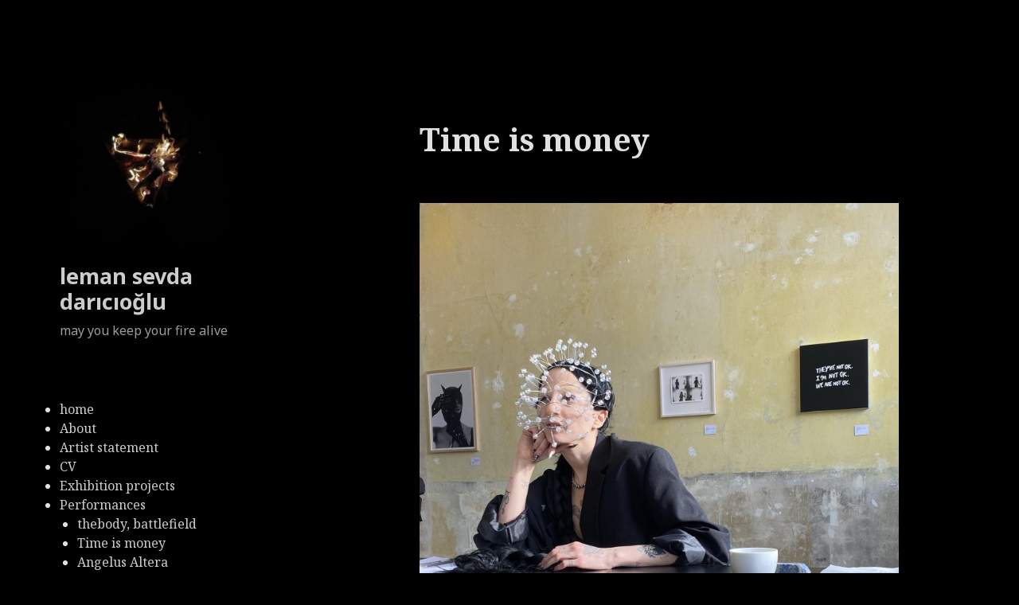

--- FILE ---
content_type: text/html; charset=UTF-8
request_url: https://lemandaricioglu.com/time-is-money/
body_size: 8904
content:
<!DOCTYPE html>
<html lang="en-GB" class="no-js">
<head>
	<meta charset="UTF-8">
	<meta name="viewport" content="width=device-width">
	<link rel="profile" href="http://gmpg.org/xfn/11">
	<link rel="pingback" href="https://lemandaricioglu.com/xmlrpc.php">
	<!--[if lt IE 9]>
	<script src="https://lemandaricioglu.com/wp-content/themes/twentyfifteen/js/html5.js"></script>
	<![endif]-->
	<script>(function(html){html.className = html.className.replace(/\bno-js\b/,'js')})(document.documentElement);</script>
<title>Time is money &#8211; leman sevda darıcıoğlu</title>
<link rel='dns-prefetch' href='//fonts.googleapis.com' />
<link rel='dns-prefetch' href='//s.w.org' />
<link href='https://fonts.gstatic.com' crossorigin rel='preconnect' />
<link rel="alternate" type="application/rss+xml" title="leman sevda darıcıoğlu &raquo; Feed" href="https://lemandaricioglu.com/feed/" />
		<script type="text/javascript">
			window._wpemojiSettings = {"baseUrl":"https:\/\/s.w.org\/images\/core\/emoji\/11\/72x72\/","ext":".png","svgUrl":"https:\/\/s.w.org\/images\/core\/emoji\/11\/svg\/","svgExt":".svg","source":{"concatemoji":"https:\/\/lemandaricioglu.com\/wp-includes\/js\/wp-emoji-release.min.js?ver=4.9.26"}};
			!function(e,a,t){var n,r,o,i=a.createElement("canvas"),p=i.getContext&&i.getContext("2d");function s(e,t){var a=String.fromCharCode;p.clearRect(0,0,i.width,i.height),p.fillText(a.apply(this,e),0,0);e=i.toDataURL();return p.clearRect(0,0,i.width,i.height),p.fillText(a.apply(this,t),0,0),e===i.toDataURL()}function c(e){var t=a.createElement("script");t.src=e,t.defer=t.type="text/javascript",a.getElementsByTagName("head")[0].appendChild(t)}for(o=Array("flag","emoji"),t.supports={everything:!0,everythingExceptFlag:!0},r=0;r<o.length;r++)t.supports[o[r]]=function(e){if(!p||!p.fillText)return!1;switch(p.textBaseline="top",p.font="600 32px Arial",e){case"flag":return s([55356,56826,55356,56819],[55356,56826,8203,55356,56819])?!1:!s([55356,57332,56128,56423,56128,56418,56128,56421,56128,56430,56128,56423,56128,56447],[55356,57332,8203,56128,56423,8203,56128,56418,8203,56128,56421,8203,56128,56430,8203,56128,56423,8203,56128,56447]);case"emoji":return!s([55358,56760,9792,65039],[55358,56760,8203,9792,65039])}return!1}(o[r]),t.supports.everything=t.supports.everything&&t.supports[o[r]],"flag"!==o[r]&&(t.supports.everythingExceptFlag=t.supports.everythingExceptFlag&&t.supports[o[r]]);t.supports.everythingExceptFlag=t.supports.everythingExceptFlag&&!t.supports.flag,t.DOMReady=!1,t.readyCallback=function(){t.DOMReady=!0},t.supports.everything||(n=function(){t.readyCallback()},a.addEventListener?(a.addEventListener("DOMContentLoaded",n,!1),e.addEventListener("load",n,!1)):(e.attachEvent("onload",n),a.attachEvent("onreadystatechange",function(){"complete"===a.readyState&&t.readyCallback()})),(n=t.source||{}).concatemoji?c(n.concatemoji):n.wpemoji&&n.twemoji&&(c(n.twemoji),c(n.wpemoji)))}(window,document,window._wpemojiSettings);
		</script>
		<style type="text/css">
img.wp-smiley,
img.emoji {
	display: inline !important;
	border: none !important;
	box-shadow: none !important;
	height: 1em !important;
	width: 1em !important;
	margin: 0 .07em !important;
	vertical-align: -0.1em !important;
	background: none !important;
	padding: 0 !important;
}
</style>
<link rel='stylesheet' id='twentyfifteen-fonts-css'  href='https://fonts.googleapis.com/css?family=Noto+Sans%3A400italic%2C700italic%2C400%2C700%7CNoto+Serif%3A400italic%2C700italic%2C400%2C700%7CInconsolata%3A400%2C700&#038;subset=latin%2Clatin-ext' type='text/css' media='all' />
<link rel='stylesheet' id='genericons-css'  href='https://lemandaricioglu.com/wp-content/themes/twentyfifteen/genericons/genericons.css?ver=3.2' type='text/css' media='all' />
<link rel='stylesheet' id='twentyfifteen-style-css'  href='https://lemandaricioglu.com/wp-content/themes/twentyfifteen/style.css?ver=4.9.26' type='text/css' media='all' />
<style id='twentyfifteen-style-inline-css' type='text/css'>
	/* Color Scheme */

	/* Background Color */
	body {
		background-color: #111111;
	}

	/* Sidebar Background Color */
	body:before,
	.site-header {
		background-color: #202020;
	}

	/* Box Background Color */
	.post-navigation,
	.pagination,
	.secondary,
	.site-footer,
	.hentry,
	.page-header,
	.page-content,
	.comments-area,
	.widecolumn {
		background-color: #202020;
	}

	/* Box Background Color */
	button,
	input[type="button"],
	input[type="reset"],
	input[type="submit"],
	.pagination .prev,
	.pagination .next,
	.widget_calendar tbody a,
	.widget_calendar tbody a:hover,
	.widget_calendar tbody a:focus,
	.page-links a,
	.page-links a:hover,
	.page-links a:focus,
	.sticky-post {
		color: #202020;
	}

	/* Main Text Color */
	button,
	input[type="button"],
	input[type="reset"],
	input[type="submit"],
	.pagination .prev,
	.pagination .next,
	.widget_calendar tbody a,
	.page-links a,
	.sticky-post {
		background-color: #bebebe;
	}

	/* Main Text Color */
	body,
	blockquote cite,
	blockquote small,
	a,
	.dropdown-toggle:after,
	.image-navigation a:hover,
	.image-navigation a:focus,
	.comment-navigation a:hover,
	.comment-navigation a:focus,
	.widget-title,
	.entry-footer a:hover,
	.entry-footer a:focus,
	.comment-metadata a:hover,
	.comment-metadata a:focus,
	.pingback .edit-link a:hover,
	.pingback .edit-link a:focus,
	.comment-list .reply a:hover,
	.comment-list .reply a:focus,
	.site-info a:hover,
	.site-info a:focus {
		color: #bebebe;
	}

	/* Main Text Color */
	.entry-content a,
	.entry-summary a,
	.page-content a,
	.comment-content a,
	.pingback .comment-body > a,
	.author-description a,
	.taxonomy-description a,
	.textwidget a,
	.entry-footer a:hover,
	.comment-metadata a:hover,
	.pingback .edit-link a:hover,
	.comment-list .reply a:hover,
	.site-info a:hover {
		border-color: #bebebe;
	}

	/* Secondary Text Color */
	button:hover,
	button:focus,
	input[type="button"]:hover,
	input[type="button"]:focus,
	input[type="reset"]:hover,
	input[type="reset"]:focus,
	input[type="submit"]:hover,
	input[type="submit"]:focus,
	.pagination .prev:hover,
	.pagination .prev:focus,
	.pagination .next:hover,
	.pagination .next:focus,
	.widget_calendar tbody a:hover,
	.widget_calendar tbody a:focus,
	.page-links a:hover,
	.page-links a:focus {
		background-color: #bebebe; /* Fallback for IE7 and IE8 */
		background-color: rgba( 190, 190, 190, 0.7);
	}

	/* Secondary Text Color */
	blockquote,
	a:hover,
	a:focus,
	.main-navigation .menu-item-description,
	.post-navigation .meta-nav,
	.post-navigation a:hover .post-title,
	.post-navigation a:focus .post-title,
	.image-navigation,
	.image-navigation a,
	.comment-navigation,
	.comment-navigation a,
	.widget,
	.author-heading,
	.entry-footer,
	.entry-footer a,
	.taxonomy-description,
	.page-links > .page-links-title,
	.entry-caption,
	.comment-author,
	.comment-metadata,
	.comment-metadata a,
	.pingback .edit-link,
	.pingback .edit-link a,
	.post-password-form label,
	.comment-form label,
	.comment-notes,
	.comment-awaiting-moderation,
	.logged-in-as,
	.form-allowed-tags,
	.no-comments,
	.site-info,
	.site-info a,
	.wp-caption-text,
	.gallery-caption,
	.comment-list .reply a,
	.widecolumn label,
	.widecolumn .mu_register label {
		color: #bebebe; /* Fallback for IE7 and IE8 */
		color: rgba( 190, 190, 190, 0.7);
	}

	/* Secondary Text Color */
	blockquote,
	.logged-in-as a:hover,
	.comment-author a:hover {
		border-color: #bebebe; /* Fallback for IE7 and IE8 */
		border-color: rgba( 190, 190, 190, 0.7);
	}

	/* Border Color */
	hr,
	.dropdown-toggle:hover,
	.dropdown-toggle:focus {
		background-color: #bebebe; /* Fallback for IE7 and IE8 */
		background-color: rgba( 190, 190, 190, 0.1);
	}

	/* Border Color */
	pre,
	abbr[title],
	table,
	th,
	td,
	input,
	textarea,
	.main-navigation ul,
	.main-navigation li,
	.post-navigation,
	.post-navigation div + div,
	.pagination,
	.comment-navigation,
	.widget li,
	.widget_categories .children,
	.widget_nav_menu .sub-menu,
	.widget_pages .children,
	.site-header,
	.site-footer,
	.hentry + .hentry,
	.author-info,
	.entry-content .page-links a,
	.page-links > span,
	.page-header,
	.comments-area,
	.comment-list + .comment-respond,
	.comment-list article,
	.comment-list .pingback,
	.comment-list .trackback,
	.comment-list .reply a,
	.no-comments {
		border-color: #bebebe; /* Fallback for IE7 and IE8 */
		border-color: rgba( 190, 190, 190, 0.1);
	}

	/* Border Focus Color */
	a:focus,
	button:focus,
	input:focus {
		outline-color: #bebebe; /* Fallback for IE7 and IE8 */
		outline-color: rgba( 190, 190, 190, 0.3);
	}

	input:focus,
	textarea:focus {
		border-color: #bebebe; /* Fallback for IE7 and IE8 */
		border-color: rgba( 190, 190, 190, 0.3);
	}

	/* Sidebar Link Color */
	.secondary-toggle:before {
		color: #bebebe;
	}

	.site-title a,
	.site-description {
		color: #bebebe;
	}

	/* Sidebar Text Color */
	.site-title a:hover,
	.site-title a:focus {
		color: rgba( 190, 190, 190, 0.7);
	}

	/* Sidebar Border Color */
	.secondary-toggle {
		border-color: #bebebe; /* Fallback for IE7 and IE8 */
		border-color: rgba( 190, 190, 190, 0.1);
	}

	/* Sidebar Border Focus Color */
	.secondary-toggle:hover,
	.secondary-toggle:focus {
		border-color: #bebebe; /* Fallback for IE7 and IE8 */
		border-color: rgba( 190, 190, 190, 0.3);
	}

	.site-title a {
		outline-color: #bebebe; /* Fallback for IE7 and IE8 */
		outline-color: rgba( 190, 190, 190, 0.3);
	}

	/* Meta Background Color */
	.entry-footer {
		background-color: #1b1b1b;
	}

	@media screen and (min-width: 38.75em) {
		/* Main Text Color */
		.page-header {
			border-color: #bebebe;
		}
	}

	@media screen and (min-width: 59.6875em) {
		/* Make sure its transparent on desktop */
		.site-header,
		.secondary {
			background-color: transparent;
		}

		/* Sidebar Background Color */
		.widget button,
		.widget input[type="button"],
		.widget input[type="reset"],
		.widget input[type="submit"],
		.widget_calendar tbody a,
		.widget_calendar tbody a:hover,
		.widget_calendar tbody a:focus {
			color: #202020;
		}

		/* Sidebar Link Color */
		.secondary a,
		.dropdown-toggle:after,
		.widget-title,
		.widget blockquote cite,
		.widget blockquote small {
			color: #bebebe;
		}

		.widget button,
		.widget input[type="button"],
		.widget input[type="reset"],
		.widget input[type="submit"],
		.widget_calendar tbody a {
			background-color: #bebebe;
		}

		.textwidget a {
			border-color: #bebebe;
		}

		/* Sidebar Text Color */
		.secondary a:hover,
		.secondary a:focus,
		.main-navigation .menu-item-description,
		.widget,
		.widget blockquote,
		.widget .wp-caption-text,
		.widget .gallery-caption {
			color: rgba( 190, 190, 190, 0.7);
		}

		.widget button:hover,
		.widget button:focus,
		.widget input[type="button"]:hover,
		.widget input[type="button"]:focus,
		.widget input[type="reset"]:hover,
		.widget input[type="reset"]:focus,
		.widget input[type="submit"]:hover,
		.widget input[type="submit"]:focus,
		.widget_calendar tbody a:hover,
		.widget_calendar tbody a:focus {
			background-color: rgba( 190, 190, 190, 0.7);
		}

		.widget blockquote {
			border-color: rgba( 190, 190, 190, 0.7);
		}

		/* Sidebar Border Color */
		.main-navigation ul,
		.main-navigation li,
		.widget input,
		.widget textarea,
		.widget table,
		.widget th,
		.widget td,
		.widget pre,
		.widget li,
		.widget_categories .children,
		.widget_nav_menu .sub-menu,
		.widget_pages .children,
		.widget abbr[title] {
			border-color: rgba( 190, 190, 190, 0.1);
		}

		.dropdown-toggle:hover,
		.dropdown-toggle:focus,
		.widget hr {
			background-color: rgba( 190, 190, 190, 0.1);
		}

		.widget input:focus,
		.widget textarea:focus {
			border-color: rgba( 190, 190, 190, 0.3);
		}

		.sidebar a:focus,
		.dropdown-toggle:focus {
			outline-color: rgba( 190, 190, 190, 0.3);
		}
	}

		/* Custom Header Background Color */
		body:before,
		.site-header {
			background-color: #000000;
		}

		@media screen and (min-width: 59.6875em) {
			.site-header,
			.secondary {
				background-color: transparent;
			}

			.widget button,
			.widget input[type="button"],
			.widget input[type="reset"],
			.widget input[type="submit"],
			.widget_calendar tbody a,
			.widget_calendar tbody a:hover,
			.widget_calendar tbody a:focus {
				color: #000000;
			}
		}
	

		/* Custom Sidebar Text Color */
		.site-title a,
		.site-description,
		.secondary-toggle:before {
			color: #aaaaaa;
		}

		.site-title a:hover,
		.site-title a:focus {
			color: #aaaaaa; /* Fallback for IE7 and IE8 */
			color: rgba( 170, 170, 170, 0.7);
		}

		.secondary-toggle {
			border-color: #aaaaaa; /* Fallback for IE7 and IE8 */
			border-color: rgba( 170, 170, 170, 0.1);
		}

		.secondary-toggle:hover,
		.secondary-toggle:focus {
			border-color: #aaaaaa; /* Fallback for IE7 and IE8 */
			border-color: rgba( 170, 170, 170, 0.3);
		}

		.site-title a {
			outline-color: #aaaaaa; /* Fallback for IE7 and IE8 */
			outline-color: rgba( 170, 170, 170, 0.3);
		}

		@media screen and (min-width: 59.6875em) {
			.secondary a,
			.dropdown-toggle:after,
			.widget-title,
			.widget blockquote cite,
			.widget blockquote small {
				color: #aaaaaa;
			}

			.widget button,
			.widget input[type="button"],
			.widget input[type="reset"],
			.widget input[type="submit"],
			.widget_calendar tbody a {
				background-color: #aaaaaa;
			}

			.textwidget a {
				border-color: #aaaaaa;
			}

			.secondary a:hover,
			.secondary a:focus,
			.main-navigation .menu-item-description,
			.widget,
			.widget blockquote,
			.widget .wp-caption-text,
			.widget .gallery-caption {
				color: rgba( 170, 170, 170, 0.7);
			}

			.widget button:hover,
			.widget button:focus,
			.widget input[type="button"]:hover,
			.widget input[type="button"]:focus,
			.widget input[type="reset"]:hover,
			.widget input[type="reset"]:focus,
			.widget input[type="submit"]:hover,
			.widget input[type="submit"]:focus,
			.widget_calendar tbody a:hover,
			.widget_calendar tbody a:focus {
				background-color: rgba( 170, 170, 170, 0.7);
			}

			.widget blockquote {
				border-color: rgba( 170, 170, 170, 0.7);
			}

			.main-navigation ul,
			.main-navigation li,
			.secondary-toggle,
			.widget input,
			.widget textarea,
			.widget table,
			.widget th,
			.widget td,
			.widget pre,
			.widget li,
			.widget_categories .children,
			.widget_nav_menu .sub-menu,
			.widget_pages .children,
			.widget abbr[title] {
				border-color: rgba( 170, 170, 170, 0.1);
			}

			.dropdown-toggle:hover,
			.dropdown-toggle:focus,
			.widget hr {
				background-color: rgba( 170, 170, 170, 0.1);
			}

			.widget input:focus,
			.widget textarea:focus {
				border-color: rgba( 170, 170, 170, 0.3);
			}

			.sidebar a:focus,
			.dropdown-toggle:focus {
				outline-color: rgba( 170, 170, 170, 0.3);
			}
		}
	
</style>
<!--[if lt IE 9]>
<link rel='stylesheet' id='twentyfifteen-ie-css'  href='https://lemandaricioglu.com/wp-content/themes/twentyfifteen/css/ie.css?ver=20141010' type='text/css' media='all' />
<![endif]-->
<!--[if lt IE 8]>
<link rel='stylesheet' id='twentyfifteen-ie7-css'  href='https://lemandaricioglu.com/wp-content/themes/twentyfifteen/css/ie7.css?ver=20141010' type='text/css' media='all' />
<![endif]-->
<!--n2css--><script type='text/javascript' src='https://lemandaricioglu.com/wp-includes/js/jquery/jquery.js?ver=1.12.4'></script>
<script type='text/javascript' src='https://lemandaricioglu.com/wp-includes/js/jquery/jquery-migrate.min.js?ver=1.4.1'></script>
<script type='text/javascript' src='https://lemandaricioglu.com/wp-content/plugins/jquery-vertical-accordion-menu/js/jquery.hoverIntent.minified.js?ver=4.9.26'></script>
<script type='text/javascript' src='https://lemandaricioglu.com/wp-content/plugins/jquery-vertical-accordion-menu/js/jquery.cookie.js?ver=4.9.26'></script>
<script type='text/javascript' src='https://lemandaricioglu.com/wp-content/plugins/jquery-vertical-accordion-menu/js/jquery.dcjqaccordion.2.9.js?ver=4.9.26'></script>
<link rel='https://api.w.org/' href='https://lemandaricioglu.com/wp-json/' />
<link rel="EditURI" type="application/rsd+xml" title="RSD" href="https://lemandaricioglu.com/xmlrpc.php?rsd" />
<link rel="wlwmanifest" type="application/wlwmanifest+xml" href="https://lemandaricioglu.com/wp-includes/wlwmanifest.xml" /> 
<meta name="generator" content="WordPress 4.9.26" />
<link rel="canonical" href="https://lemandaricioglu.com/time-is-money/" />
<link rel='shortlink' href='https://lemandaricioglu.com/?p=2520' />
<link rel="alternate" type="application/json+oembed" href="https://lemandaricioglu.com/wp-json/oembed/1.0/embed?url=https%3A%2F%2Flemandaricioglu.com%2Ftime-is-money%2F" />
<link rel="alternate" type="text/xml+oembed" href="https://lemandaricioglu.com/wp-json/oembed/1.0/embed?url=https%3A%2F%2Flemandaricioglu.com%2Ftime-is-money%2F&#038;format=xml" />
<style type="text/css" id="custom-background-css">
body.custom-background { background-color: #000000; }
</style>
<link rel="icon" href="https://lemandaricioglu.com/wp-content/uploads/2023/05/cropped-Screenshot-2023-04-30-at-23.03.32-32x32.png" sizes="32x32" />
<link rel="icon" href="https://lemandaricioglu.com/wp-content/uploads/2023/05/cropped-Screenshot-2023-04-30-at-23.03.32-192x192.png" sizes="192x192" />
<link rel="apple-touch-icon-precomposed" href="https://lemandaricioglu.com/wp-content/uploads/2023/05/cropped-Screenshot-2023-04-30-at-23.03.32-180x180.png" />
<meta name="msapplication-TileImage" content="https://lemandaricioglu.com/wp-content/uploads/2023/05/cropped-Screenshot-2023-04-30-at-23.03.32-270x270.png" />
		<style type="text/css" id="wp-custom-css">
			/* Make the entire site background fully black */
body, html {
  background-color: #000000 !important;
}

/* Make all containers transparent */
.site, .site-inner, .content-area, .page, .entry-content, .post, .main-content {
  background-color: transparent !important;
}

/* Remove background from header/footer */
header, footer, .site-header, .site-footer {
  background-color: transparent !important;
}

/* Set all body text to light grey for better readability */
body, p, li, h1, h2, h3, h4, h5, h6 {
  color: #e0e0e0 !important;
}

/* Make links visually clear but not too harsh */
a {
  color: #cccccc !important; /* warm yellow/orange */
  text-decoration: none;
}
a:hover {
  text-decoration: underline;
}
		</style>
	</head>

<body class="page-template-default page page-id-2520 custom-background wp-custom-logo">
<div id="page" class="hfeed site">
	<a class="skip-link screen-reader-text" href="#content">Skip to content</a>

	<div id="sidebar" class="sidebar">
		<header id="masthead" class="site-header" role="banner">
			<div class="site-branding">
				<a href="https://lemandaricioglu.com/" class="custom-logo-link" rel="home" itemprop="url"><img width="248" height="263" src="https://lemandaricioglu.com/wp-content/uploads/2025/07/cropped-maythefireempowermemaythefireempowermycommunity6-1.jpg" class="custom-logo" alt="leman sevda darıcıoğlu" itemprop="logo" /></a>						<p class="site-title"><a href="https://lemandaricioglu.com/" rel="home">leman sevda darıcıoğlu</a></p>
											<p class="site-description">may you keep your fire alive</p>
									<button class="secondary-toggle">Menu and widgets</button>
			</div><!-- .site-branding -->
		</header><!-- .site-header -->

			<div id="secondary" class="secondary">

		
		
					<div id="widget-area" class="widget-area" role="complementary">
				<aside id="dc_jqaccordion_widget-4" class="widget ">		
		<div class="dcjq-accordion" id="dc_jqaccordion_widget-4-item">
		
			<ul id="menu-english" class="current-menu-item"><li id="menu-item-521" class="menu-item menu-item-type-post_type menu-item-object-page menu-item-home menu-item-521"><a href="https://lemandaricioglu.com/">home</a></li>
<li id="menu-item-519" class="menu-item menu-item-type-post_type menu-item-object-page menu-item-519"><a href="https://lemandaricioglu.com/about/">About</a></li>
<li id="menu-item-2705" class="menu-item menu-item-type-post_type menu-item-object-page menu-item-2705"><a href="https://lemandaricioglu.com/artist-statement/">Artist statement</a></li>
<li id="menu-item-2158" class="menu-item menu-item-type-post_type menu-item-object-page menu-item-2158"><a href="https://lemandaricioglu.com/cv/">CV</a></li>
<li id="menu-item-2525" class="menu-item menu-item-type-post_type menu-item-object-page menu-item-has-children menu-item-2525"><a href="https://lemandaricioglu.com/exhibition-projects/">Exhibition projects</a>
<ul class="sub-menu">
	<li id="menu-item-2607" class="menu-item menu-item-type-post_type menu-item-object-page menu-item-2607"><a href="https://lemandaricioglu.com/havuz-the-pool/">Havuz [The Pool]</a></li>
	<li id="menu-item-2553" class="menu-item menu-item-type-post_type menu-item-object-page menu-item-2553"><a href="https://lemandaricioglu.com/fire-everywhere/">Fire, everywhere</a></li>
</ul>
</li>
<li id="menu-item-535" class="menu-item menu-item-type-post_type menu-item-object-page current-menu-ancestor current-menu-parent current_page_parent current_page_ancestor menu-item-has-children menu-item-535"><a href="https://lemandaricioglu.com/performances/">Performances</a>
<ul class="sub-menu">
	<li id="menu-item-2692" class="menu-item menu-item-type-post_type menu-item-object-page menu-item-2692"><a href="https://lemandaricioglu.com/thebody-battlefield/">thebody, battlefield</a></li>
	<li id="menu-item-2522" class="menu-item menu-item-type-post_type menu-item-object-page current-menu-item page_item page-item-2520 current_page_item menu-item-2522"><a href="https://lemandaricioglu.com/time-is-money/">Time is money</a></li>
	<li id="menu-item-2326" class="menu-item menu-item-type-post_type menu-item-object-page menu-item-2326"><a href="https://lemandaricioglu.com/angelus-altera/">Angelus Altera </a></li>
	<li id="menu-item-2322" class="menu-item menu-item-type-post_type menu-item-object-page menu-item-2322"><a href="https://lemandaricioglu.com/lick-the-scar-enter-the-wound/">Lick the scar, enter the wound </a></li>
	<li id="menu-item-2323" class="menu-item menu-item-type-post_type menu-item-object-page menu-item-2323"><a href="https://lemandaricioglu.com/as-long-as-i-can-carry-as-far-as-i-can-hold/">As long as I can carry, as far as I can hold</a></li>
	<li id="menu-item-2230" class="menu-item menu-item-type-post_type menu-item-object-page menu-item-2230"><a href="https://lemandaricioglu.com/my-burden-is-my-soulmate/">My burden is my soulmate</a></li>
	<li id="menu-item-2195" class="menu-item menu-item-type-post_type menu-item-object-page menu-item-2195"><a href="https://lemandaricioglu.com/safe-here/">SAFE HERE</a></li>
	<li id="menu-item-2188" class="menu-item menu-item-type-post_type menu-item-object-page menu-item-2188"><a href="https://lemandaricioglu.com/occupying-coast-stringing-out-lines/">Occupying coast, stringing out lines</a></li>
	<li id="menu-item-2142" class="menu-item menu-item-type-post_type menu-item-object-page menu-item-2142"><a href="https://lemandaricioglu.com/i-plant-my-seeds-in-here/">I plant my seeds in here</a></li>
	<li id="menu-item-2100" class="menu-item menu-item-type-post_type menu-item-object-page menu-item-2100"><a href="https://lemandaricioglu.com/come-on-bro/">Come on bro!</a></li>
	<li id="menu-item-2013" class="menu-item menu-item-type-post_type menu-item-object-page menu-item-2013"><a href="https://lemandaricioglu.com/white-roses-pink-glitter/">White Roses, Pink Glitter</a></li>
	<li id="menu-item-1988" class="menu-item menu-item-type-post_type menu-item-object-page menu-item-1988"><a href="https://lemandaricioglu.com/theres-an-ocean-between-us/">There&#8217;s an ocean between us</a></li>
	<li id="menu-item-1975" class="menu-item menu-item-type-post_type menu-item-object-page menu-item-1975"><a href="https://lemandaricioglu.com/dear-stranger/">Dear stranger</a></li>
	<li id="menu-item-1854" class="menu-item menu-item-type-post_type menu-item-object-page menu-item-1854"><a href="https://lemandaricioglu.com/for-those-who-had-left-and-those-who-are-struggling/">For Those who had left and Those who are struggling</a></li>
	<li id="menu-item-1739" class="menu-item menu-item-type-post_type menu-item-object-page menu-item-1739"><a href="https://lemandaricioglu.com/standing-with-dried-corn-roses/">Standing with dried corn roses</a></li>
	<li id="menu-item-1722" class="menu-item menu-item-type-post_type menu-item-object-page menu-item-1722"><a href="https://lemandaricioglu.com/surrounded-by-water/">surrounded by water</a></li>
	<li id="menu-item-1701" class="menu-item menu-item-type-post_type menu-item-object-page menu-item-1701"><a href="https://lemandaricioglu.com/completeincomplete/">Complete Incomplete</a></li>
	<li id="menu-item-1487" class="menu-item menu-item-type-post_type menu-item-object-page menu-item-1487"><a href="https://lemandaricioglu.com/dis-sensus/">Dis-Sensus</a></li>
	<li id="menu-item-1429" class="menu-item menu-item-type-post_type menu-item-object-page menu-item-1429"><a href="https://lemandaricioglu.com/a-friendship-laboratory-on-challenge-and-transformation/">A Friendship Laboratory on Challenge and Transformation</a></li>
	<li id="menu-item-1326" class="menu-item menu-item-type-post_type menu-item-object-page menu-item-1326"><a href="https://lemandaricioglu.com/a-childhood-tale-from-the-dark/">A Childhood Tale From The Dark</a></li>
	<li id="menu-item-1267" class="menu-item menu-item-type-post_type menu-item-object-page menu-item-1267"><a href="https://lemandaricioglu.com/3-days-with-masa/">3 days with MASA</a></li>
	<li id="menu-item-1202" class="menu-item menu-item-type-post_type menu-item-object-page menu-item-1202"><a href="https://lemandaricioglu.com/waiting-ii-daragac/">waiting II: Darağaç</a></li>
	<li id="menu-item-1156" class="menu-item menu-item-type-post_type menu-item-object-page menu-item-1156"><a href="https://lemandaricioglu.com/calculus-of-mouth/">calculus of mouth</a></li>
	<li id="menu-item-975" class="menu-item menu-item-type-post_type menu-item-object-page menu-item-975"><a href="https://lemandaricioglu.com/the-punishment/">the Punishment</a></li>
	<li id="menu-item-939" class="menu-item menu-item-type-post_type menu-item-object-page menu-item-939"><a href="https://lemandaricioglu.com/waiting/">waiting I</a></li>
	<li id="menu-item-922" class="menu-item menu-item-type-post_type menu-item-object-page menu-item-922"><a href="https://lemandaricioglu.com/looking-after-a-rose/">looking after a rose</a></li>
	<li id="menu-item-924" class="menu-item menu-item-type-post_type menu-item-object-page menu-item-924"><a href="https://lemandaricioglu.com/a-place-to-die/">a place to die</a></li>
	<li id="menu-item-923" class="menu-item menu-item-type-post_type menu-item-object-page menu-item-923"><a href="https://lemandaricioglu.com/collective-performance-come-home-home-iv/">Collective Performance: Come Home – HOME IV</a></li>
	<li id="menu-item-556" class="menu-item menu-item-type-post_type menu-item-object-page menu-item-556"><a href="https://lemandaricioglu.com/hello-im-leman-a-woman-artist-from-turkey-2/">hello i&#8217;m leman, a woman artist from turkey</a></li>
	<li id="menu-item-555" class="menu-item menu-item-type-post_type menu-item-object-page menu-item-555"><a href="https://lemandaricioglu.com/contour/">Contour</a></li>
	<li id="menu-item-557" class="menu-item menu-item-type-post_type menu-item-object-page menu-item-557"><a href="https://lemandaricioglu.com/empoisened-princess/">Empoisened Princess</a></li>
	<li id="menu-item-558" class="menu-item menu-item-type-post_type menu-item-object-page menu-item-558"><a href="https://lemandaricioglu.com/love-tc/">love tr</a></li>
	<li id="menu-item-562" class="menu-item menu-item-type-post_type menu-item-object-page menu-item-562"><a href="https://lemandaricioglu.com/who-has-come-who-has-gone/">who has come who has gone</a></li>
	<li id="menu-item-563" class="menu-item menu-item-type-post_type menu-item-object-page menu-item-563"><a href="https://lemandaricioglu.com/x-2/">X</a></li>
	<li id="menu-item-560" class="menu-item menu-item-type-post_type menu-item-object-page menu-item-560"><a href="https://lemandaricioglu.com/ladylike/">Ladylike</a></li>
	<li id="menu-item-559" class="menu-item menu-item-type-post_type menu-item-object-page menu-item-559"><a href="https://lemandaricioglu.com/iloveyou/">iloveyou</a></li>
	<li id="menu-item-561" class="menu-item menu-item-type-post_type menu-item-object-page menu-item-561"><a href="https://lemandaricioglu.com/upside-down/">upside-down</a></li>
</ul>
</li>
<li id="menu-item-537" class="menu-item menu-item-type-post_type menu-item-object-page menu-item-has-children menu-item-537"><a href="https://lemandaricioglu.com/the-others/">The Others</a>
<ul class="sub-menu">
	<li id="menu-item-2167" class="menu-item menu-item-type-post_type menu-item-object-page menu-item-2167"><a href="https://lemandaricioglu.com/leaking-time/">Leaking time</a></li>
	<li id="menu-item-2061" class="menu-item menu-item-type-post_type menu-item-object-page menu-item-2061"><a href="https://lemandaricioglu.com/ibne/">İBNE</a></li>
	<li id="menu-item-1831" class="menu-item menu-item-type-post_type menu-item-object-page menu-item-1831"><a href="https://lemandaricioglu.com/the-visit/">The Visit</a></li>
	<li id="menu-item-570" class="menu-item menu-item-type-post_type menu-item-object-page menu-item-570"><a href="https://lemandaricioglu.com/dream-pavilion/">curated exhibition_dream pavilion</a></li>
	<li id="menu-item-1397" class="menu-item menu-item-type-post_type menu-item-object-page menu-item-1397"><a href="https://lemandaricioglu.com/golden-butterflies-ii/">Golden Butterflies II</a></li>
	<li id="menu-item-572" class="menu-item menu-item-type-post_type menu-item-object-page menu-item-572"><a href="https://lemandaricioglu.com/hello-im-leman-a-woman-artist-from-turkey/">hello, i&#8217;m leman, a woman artist from turkey</a></li>
	<li id="menu-item-592" class="menu-item menu-item-type-post_type menu-item-object-page menu-item-592"><a href="https://lemandaricioglu.com/behind/">.behind</a></li>
	<li id="menu-item-573" class="menu-item menu-item-type-post_type menu-item-object-page menu-item-573"><a href="https://lemandaricioglu.com/herstory-of-sexuality/">Theirstory of sexuality</a></li>
	<li id="menu-item-571" class="menu-item menu-item-type-post_type menu-item-object-page menu-item-571"><a href="https://lemandaricioglu.com/golden-butterflies/">Golden Butterflies</a></li>
	<li id="menu-item-574" class="menu-item menu-item-type-post_type menu-item-object-page menu-item-574"><a href="https://lemandaricioglu.com/tr/philia/">philia</a></li>
</ul>
</li>
<li id="menu-item-538" class="menu-item menu-item-type-post_type menu-item-object-page menu-item-538"><a href="https://lemandaricioglu.com/announcements/">Announcements</a></li>
<li id="menu-item-536" class="menu-item menu-item-type-post_type menu-item-object-page menu-item-has-children menu-item-536"><a href="https://lemandaricioglu.com/texts/">Writings, interviews, online talks</a>
<ul class="sub-menu">
	<li id="menu-item-2642" class="menu-item menu-item-type-post_type menu-item-object-page menu-item-has-children menu-item-2642"><a href="https://lemandaricioglu.com/ongoing-research/">Ongoing research</a>
	<ul class="sub-menu">
		<li id="menu-item-2643" class="menu-item menu-item-type-post_type menu-item-object-page menu-item-2643"><a href="https://lemandaricioglu.com/on-shared-grounds-ethics-entitlement-and-the-practice-of-marginalised-artists-_-havuz-the-pool-additional-letter/">On Shared Grounds: Ethics, Entitlement and the Practice of Marginalised Artists _ Havuz [The Pool] additional letter</a></li>
		<li id="menu-item-2438" class="menu-item menu-item-type-post_type menu-item-object-page menu-item-2438"><a href="https://lemandaricioglu.com/you-wouldnt-let-me-fall-research-process-leading-toward-queer-healing-grief-and-empowerment/">You wouldn&#8217;t let me fall &#8211; research process leading toward queer healing, grief and empowerment</a></li>
	</ul>
</li>
	<li id="menu-item-2123" class="menu-item menu-item-type-post_type menu-item-object-page menu-item-2123"><a href="https://lemandaricioglu.com/writings-interviews/">Writings, interviews</a></li>
	<li id="menu-item-2108" class="menu-item menu-item-type-post_type menu-item-object-page menu-item-2108"><a href="https://lemandaricioglu.com/tr/performans-sanatinda-guncel-konular-ari-p-buyuktas-moderatorlugunde/">Bilgi Güncel Sanat Klübü Performans Konuşmaları_Performans sanatında güncel konular – Ari P. Büyüktaş moderatörlüğünde</a></li>
	<li id="menu-item-2109" class="menu-item menu-item-type-post_type menu-item-object-page menu-item-2109"><a href="https://lemandaricioglu.com/tr/beden-cinsiyet-kimlik-ali-akay-gozde-mimiko-turkkan-leman-sevda-daricioglu-osman-erden/">Base Talks Beden, Cinsiyet, Kimlik: Ali Akay – Gözde Mimiko Türkkan – Leman Sevda Darıcıoğlu – Osman Erden</a></li>
	<li id="menu-item-2107" class="menu-item menu-item-type-post_type menu-item-object-page menu-item-2107"><a href="https://lemandaricioglu.com/tr/bilsart-cevrimici-sanat-konusmalari-leman-s-daricioglu-simge-burhanoglu-azra-ismen-gulbin-eris/">Bilsart Çevrimiçi Sanat Konuşmaları: Leman S. Darıcıoğlu, Simge Burhanoğlu, Azra İşmen, Gülbin Eriş</a></li>
</ul>
</li>
<li id="menu-item-520" class="menu-item menu-item-type-post_type menu-item-object-page menu-item-520"><a href="https://lemandaricioglu.com/contact/">Contact</a></li>
<li id="menu-item-539-tr" class="lang-item lang-item-10 lang-item-tr lang-item-first no-translation menu-item menu-item-type-custom menu-item-object-custom menu-item-539-tr"><a href="https://lemandaricioglu.com/tr/anasayfa/" hreflang="tr-TR" lang="tr-TR">Türkçe</a></li>
</ul>		
		</div>
		</aside>			</div><!-- .widget-area -->
		
	</div><!-- .secondary -->

	</div><!-- .sidebar -->

	<div id="content" class="site-content">

	<div id="primary" class="content-area">
		<main id="main" class="site-main" role="main">

		
<article id="post-2520" class="post-2520 page type-page status-publish hentry">
	
	<header class="entry-header">
		<h1 class="entry-title">Time is money</h1>	</header><!-- .entry-header -->

	<div class="entry-content">
		<p><img class="aligncenter size-large wp-image-2464" src="http://lemandaricioglu.com/wp-content/uploads/2023/06/image0-e1686257780628-768x1024.jpeg" alt="" width="660" height="880" srcset="https://lemandaricioglu.com/wp-content/uploads/2023/06/image0-e1686257780628-768x1024.jpeg 768w, https://lemandaricioglu.com/wp-content/uploads/2023/06/image0-e1686257780628-225x300.jpeg 225w" sizes="(max-width: 660px) 100vw, 660px" />Photo by Jasmina Al-Qaisi</p>
<p>5 hours<br />
Salon am Moritzplatz, Berlin<br />
As part of “They are not ok. We are not ok”<br />
Curated by Noelia Gaitega and Esra Gülmen<br />
2023</p>
<p><em>Time is money</em> emerged in response to the urgent solidarity need after the February 2023 Earthquake in Turkey, Syria and Kurdistan and took place in the solidarity exhibition “They are not ok. We are not ok” with the invitation of Noelia Gaitega and Esra Gülmen.</p>
<p>As an artist working on queer temporalities as well as working with time through long-durational performance art practice, Leman put up to sale their 15 minutes for 150 Euro. During the performance, Leman never refused anyone who sat in front of them and explored how they wanted to share the time and in exchange for what.</p>
<p><img class="aligncenter size-large wp-image-2465" src="http://lemandaricioglu.com/wp-content/uploads/2023/06/IMG_8917-e1686257841152-768x1024.jpeg" alt="" width="660" height="880" srcset="https://lemandaricioglu.com/wp-content/uploads/2023/06/IMG_8917-e1686257841152-768x1024.jpeg 768w, https://lemandaricioglu.com/wp-content/uploads/2023/06/IMG_8917-e1686257841152-225x300.jpeg 225w" sizes="(max-width: 660px) 100vw, 660px" />Photo by Esra Gülmen</p>
<p>Starting by shifting the context of the capitalist choronopolitical motto “Time is money”, the performance questions both hegemonic and alternative exchange values by opening the space to its audience freely for what they would bring to the table to exchange for what.</p>
<p><img class="aligncenter size-large wp-image-2461" src="http://lemandaricioglu.com/wp-content/uploads/2023/06/IMG_8899-768x1024.jpeg" alt="" width="660" height="880" srcset="https://lemandaricioglu.com/wp-content/uploads/2023/06/IMG_8899-768x1024.jpeg 768w, https://lemandaricioglu.com/wp-content/uploads/2023/06/IMG_8899-225x300.jpeg 225w" sizes="(max-width: 660px) 100vw, 660px" /><br />
Photo by Esra Gülmen</p>
<p><em>Time is money</em> at Salon am Moritzplatz is the first performance of <em>Time is money</em> series that Leman will continue to perform in the next years.</p>
<p><img class="aligncenter size-large wp-image-2462" src="http://lemandaricioglu.com/wp-content/uploads/2023/06/IMG_8900-e1686258253834-768x1024.jpeg" alt="" width="660" height="880" srcset="https://lemandaricioglu.com/wp-content/uploads/2023/06/IMG_8900-e1686258253834-768x1024.jpeg 768w, https://lemandaricioglu.com/wp-content/uploads/2023/06/IMG_8900-e1686258253834-225x300.jpeg 225w" sizes="(max-width: 660px) 100vw, 660px" /><br />
Photo by Esra Gülmen</p>
			</div><!-- .entry-content -->

	
</article><!-- #post-## -->

		</main><!-- .site-main -->
	</div><!-- .content-area -->


	</div><!-- .site-content -->

	<footer id="colophon" class="site-footer" role="contentinfo">
		<div class="site-info">
									<a href="https://wordpress.org/" class="imprint">
				Proudly powered by WordPress			</a>
		</div><!-- .site-info -->
	</footer><!-- .site-footer -->

</div><!-- .site -->

			<script type="text/javascript">
				jQuery(document).ready(function($) {
					jQuery('#dc_jqaccordion_widget-4-item .current-menu-item').dcAccordion({
						eventType: 'click',
						hoverDelay: 0,
						menuClose: false,
						autoClose: false,
						saveState: true,
						autoExpand: true,
						classExpand: 'current-menu-item',
						classDisable: '',
						showCount: false,
						disableLink: true,
						cookie: 'dc_jqaccordion_widget-4',
						speed: 'fast'
					});
				});
			</script>
		
			<script type='text/javascript' src='https://lemandaricioglu.com/wp-content/themes/twentyfifteen/js/skip-link-focus-fix.js?ver=20141010'></script>
<script type='text/javascript'>
/* <![CDATA[ */
var screenReaderText = {"expand":"<span class=\"screen-reader-text\">expand child menu<\/span>","collapse":"<span class=\"screen-reader-text\">collapse child menu<\/span>"};
/* ]]> */
</script>
<script type='text/javascript' src='https://lemandaricioglu.com/wp-content/themes/twentyfifteen/js/functions.js?ver=20150330'></script>
<script type='text/javascript' src='https://lemandaricioglu.com/wp-includes/js/wp-embed.min.js?ver=4.9.26'></script>
<script type="text/javascript">
			(function() {
				var expirationDate = new Date();
				expirationDate.setTime( expirationDate.getTime() + 31536000 * 1000 );
				document.cookie = "pll_language=en; expires=" + expirationDate.toUTCString() + "; path=/";
			}());</script>
</body>
</html>

<!-- Page generated by LiteSpeed Cache 2.9 on 2026-01-10 02:36:18 -->